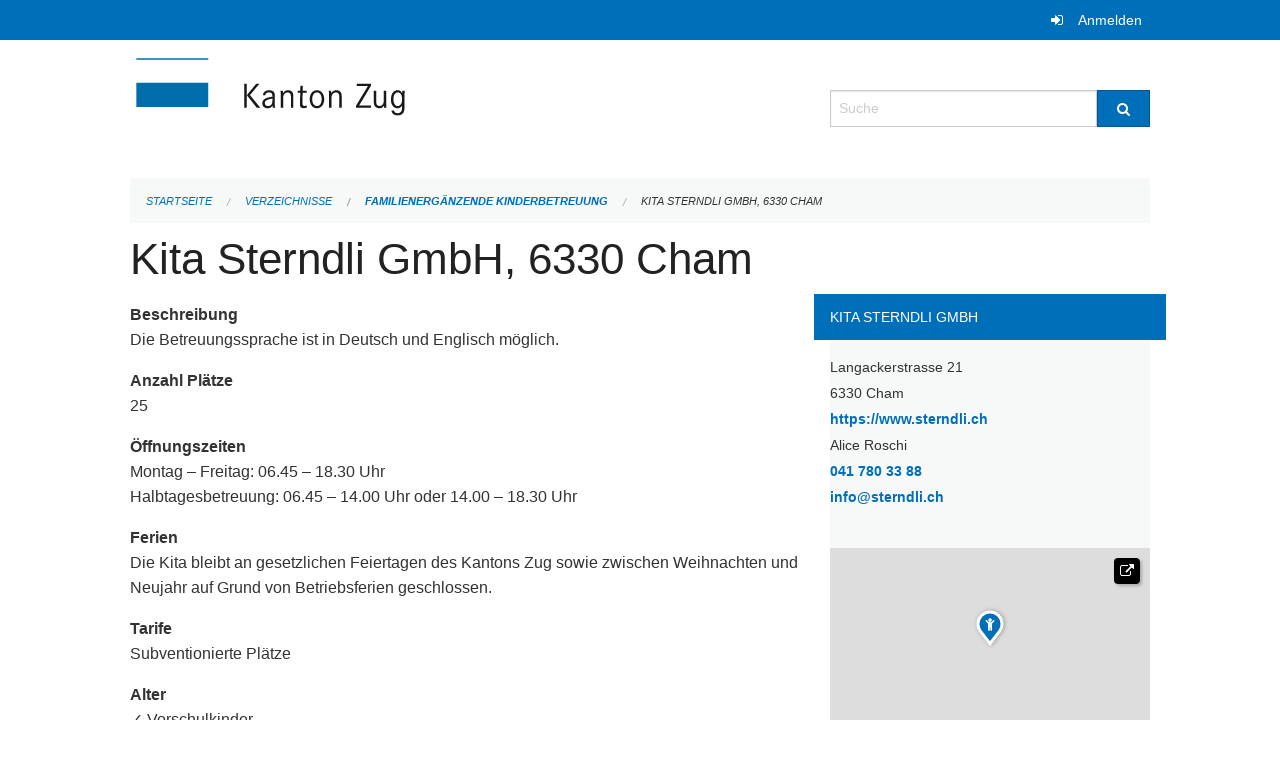

--- FILE ---
content_type: text/html; charset=UTF-8
request_url: https://verzeichnisse.zug.ch/directories/familienergaenzende-kinderbetreuung/montessori-kita-sterndli-6331-zug
body_size: 3805
content:
<!DOCTYPE html>
<html
    class="no-js"
    lang="de-CH"
    xmlns="http://www.w3.org/1999/xhtml" data-version="2026.1">
<head>
    <meta charset="utf-8" />
    <meta name="viewport" content="width=device-width, initial-scale=1.0" />

    
    <meta name="intercoolerjs:use-actual-http-method" content="true" />

    <title id="page-title">
        Kita Sterndli GmbH,  6330 Cham
    </title>
    <!-- This site is running on the
          ___              ____               ____ _                 _
         / _ \ _ __   ___ / ___| _____   __  / ___| | ___  _   _  __| |
        | | | | '_ \ / _ \ |  _ / _ \ \ / / | |   | |/ _ \| | | |/ _` |
        | |_| | | | |  __/ |_| | (_) \ V /  | |___| | (_) | |_| | (_| |
         \___/|_| |_|\___|\____|\___/ \_/    \____|_|\___/ \__,_|\__,_|

         Have a look at the source code: https://onegov.readthedocs.org
     -->
    
    <style>.slider{opacity:0;}</style>
    <link rel="stylesheet" type="text/css" href="https://verzeichnisse.zug.ch/theme/onegov.org.foundation-2026.1-135280b836118956d120c1dd703831386c3c7df4.css">
    <link rel="stylesheet" type="text/css" href="https://verzeichnisse.zug.ch/static/font-awesome/css/font-awesome.min.css___2026.1">
    

    
    
    
    
    
    <link rel="icon" href="data:;base64,iVBORw0KGgo=">
    <meta name="theme-color" content="#006fba">

    
<meta property="og:title" content="Kita Sterndli GmbH,  6330 Cham" />
<meta property="og:type" content="website" />
<meta property="og:url" content="https://verzeichnisse.zug.ch/directories/familienergaenzende-kinderbetreuung/montessori-kita-sterndli-6331-zug" />


<meta property="og:site_name" content="Verzeichnisse Kanton Zug">
<meta property="og:description" content="Im Kanton Zug besteht ein vielfältiges Angebot an familienergänzender Kinderbetreuung.
Brauchen Sie einen Betreuungsplatz für Ihr Kind? Wir helfen Ihnen gerne weiter!
Suchen Sie in der Datenbank des Kantons Zug nach einem passenden Betreuungsangebot.">
<meta property="og:locale" content="de_CH">
<meta property="og:locale:alternate" content="fr_CH">


    
    
    <script type="text/javascript" nonce="ix4KQ9AgqWVE38P1FhsHpA==">
var _paq = window._paq = window._paq || [];
_paq.push(['trackPageView']);
_paq.push(['enableLinkTracking']);
(function() { 
  var u="https://matomo.zug.ch/";
  _paq.push(['setTrackerUrl', u+'piwik.php']);
  _paq.push(['setSiteId', '18']);
  var d=document, g=d.createElement('script'), s=d.getElementsByTagName('script')[0];
  g.type='text/javascript'; g.async=true; g.defer=true; g.src=u+'piwik.js'; s.parentNode.insertBefore(g,s);
})();
</script>

<link rel="stylesheet" type="text/css" href="https://verzeichnisse.zug.ch/7da9c72a3b5f9e060b898ef7cd714b8a/jquery.datetimepicker.css.bundle.css?fd660047">
<link rel="stylesheet" type="text/css" href="https://verzeichnisse.zug.ch/7da9c72a3b5f9e060b898ef7cd714b8a/chosen.bundle.css?df2ed9ff">
<link rel="stylesheet" type="text/css" href="https://verzeichnisse.zug.ch/7da9c72a3b5f9e060b898ef7cd714b8a/geo-mapbox.bundle.css?0deacf46">
<link rel="stylesheet" type="text/css" href="https://verzeichnisse.zug.ch/7da9c72a3b5f9e060b898ef7cd714b8a/photoswipe.bundle.css?22605327"></head>

<body data-mapbox-token="pk.eyJ1Ijoic2VhbnRpcyIsImEiOiJjaW02ZW92OXEwMDRpeG1rbXZ5ZXJxdmtlIn0.cYzFzNi7AB4vYJgokrPVwQ" id="page-directories-familienergaenzende-kinderbetreuung-montessori-kita-sterndli-6331-zug" class="is-logged-out directory-entry-layout" data-default-marker-color="#006fba" data-default-lat="47.15983786686978" data-default-lon="8.530540466308596" data-default-zoom="11" data-default-marker-icon="f1ae">
    
    <a class="show-for-sr" href="#content">Navigation überspringen</a>

    <div class="ie-11-wrapper">
      <main>

        <header >
          
          
          <div class="globals">
            <div class="row">
              <div class="columns small-12">
                  <div class="global-header">
                      
                  </div>
                <ul>
                  <li>
                    
                    
                      
    <a class="login" href="https://verzeichnisse.zug.ch/auth/login?skip=0&amp;to=%2Fdirectories%2Ffamilienergaenzende-kinderbetreuung%2Fmontessori-kita-sterndli-6331-zug">Anmelden</a>

                    
                  </li>
                </ul>
              </div>
            </div>
          </div>

          <div class="row header">
            <div class="small-12 medium-8 columns logo">
              <a href="https://verzeichnisse.zug.ch/" aria-label="Zurück zur Startseite">
                <img src="https://verzeichnisse.zug.ch/storage/4225e76ad1004efb2dd435bc930537d02f3fd1c4723b096d68de96657ef1a0e3" alt="Logo" title="Verzeichnisse Kanton Zug"/>
                
              </a>
            </div>
            <div class="small-12 medium-4 columns">
              
              <form class="searchbox" action="https://verzeichnisse.zug.ch/search" method="GET" data-typeahead="on" data-typeahead-source="https://verzeichnisse.zug.ch/search/suggest" data-typeahead-target="https://verzeichnisse.zug.ch/search">
                <div class="row collapse">
                    <div class="columns small-10">
                        <label for="search" class="show-for-sr">Suche</label>
                        <input id="search" data-typeahead-subject type="text" name="q" placeholder="Suche" autocomplete="off" autocorrect="off" required maxlength="200" />
                        <button type="reset" class="reset-button" tabindex="-1"></button>
                    </div>
                    <div class="columns small-2">
                        <button type="submit" class="button postfix" aria-label="Suche">
                          <i class="fa fa-search"></i>
                        </button>
                    </div>
                </div>
                <div class="row typeahead">
                  <div class="columns small-12" data-typeahead-container>
                  </div>
                </div>
              </form>
            </div>
          </div>

          <div class="row locals">
              <div class="small-12 columns">
                  
    <div class="main-navigation empty">
        
        <div class="clearfix"></div>
    </div>

                  
    
        
    

                  
    <nav role="navigation" aria-label="Sie sind hier">
        <ul class="breadcrumbs">
            
                <li class="">
    <a href="https://verzeichnisse.zug.ch/">Startseite</a>
</li>
            
                <li class="">
    <a href="https://verzeichnisse.zug.ch/directories">Verzeichnisse</a>
</li>
            
                <li class="">
    <a href="https://verzeichnisse.zug.ch/directories/familienergaenzende-kinderbetreuung">Familienergänzende Kinderbetreuung</a>
</li>
            
                <li class="current">
    <a href="https://verzeichnisse.zug.ch/directories/familienergaenzende-kinderbetreuung/montessori-kita-sterndli-6331-zug">Kita Sterndli GmbH,  6330 Cham</a>
</li>
            
        </ul>
    </nav>

              </div>
          </div>

          <div class="row alerts">
            <div class="small-12 columns" id="alert-boxes">
              
              
              
    

            </div>
          </div>
        </header>

        

        <article class="row content without-sidebar-links">
          <div class="small-12 columns">
            <div class="row">
                <div class="small-12 columns">
                  <section role="main" id="content">
                    <h1 class="main-title"><div></div>
        Kita Sterndli GmbH,  6330 Cham
    <div></div></h1>
                    
        
    <div class="row">
        
        
            <div class="small-12 medium-8 columns page-content-main">
                
                <div>
                <div class="directory-fields">
                    
    
    

    <dl class="field-display">
        <dt>Beschreibung</dt>
        <dd>
            
                
                
            
            
                
                
                    Die Betreuungssprache ist in Deutsch und Englisch möglich.
                    
                
            
        </dd>
        <div class="clearfix"></div>
    </dl>
    <dl class="field-display">
        <dt>Anzahl Plätze</dt>
        <dd>
            
                
                
            
            
                
                
                    25
                    
                
            
        </dd>
        <div class="clearfix"></div>
    </dl>
    <dl class="field-display">
        <dt>Öffnungszeiten</dt>
        <dd>
            
                
                
            
            
                
                
                    Montag – Freitag: 06.45 – 18.30 Uhr
<br>Halbtagesbetreuung: 06.45 – 14.00 Uhr oder 14.00 – 18.30 Uhr
<br>
                    
                
            
        </dd>
        <div class="clearfix"></div>
    </dl>
    <dl class="field-display">
        <dt>Ferien</dt>
        <dd>
            
                
                
            
            
                
                
                    Die Kita bleibt an gesetzlichen Feiertagen des Kantons Zug sowie zwischen Weihnachten und Neujahr auf Grund von Betriebsferien geschlossen.
                    
                
            
        </dd>
        <div class="clearfix"></div>
    </dl>
    <dl class="field-display">
        <dt>Tarife</dt>
        <dd>
            
                
                
            
            
                
                
                    Subventionierte Plätze
                    
                
            
        </dd>
        <div class="clearfix"></div>
    </dl>
    <dl class="field-display">
        <dt>Alter</dt>
        <dd>
            
                
                
            
            
                
                
                    ✓ Vorschulkinder
                    
                
            
        </dd>
        <div class="clearfix"></div>
    </dl>
    <dl class="field-display">
        <dt>Sprache</dt>
        <dd>
            
                
                
            
            
                
                
                    ✓ Deutsch + andere Sprache
                    
                
            
        </dd>
        <div class="clearfix"></div>
    </dl>

                    
                </div>

                
            </div>

                
                <div></div>
                
            </div>
            <div class="small-12 medium-4 columns page-content-sidebar">
                <div></div>
                <div class="side-panel without-title highlighted">
                        <ul><li>Kita Sterndli GmbH</li><li>Langackerstrasse 21</li><li>6330 Cham</li><li><a href="https://www.sterndli.ch" rel="nofollow">https://www.sterndli.ch</a></li><li>Alice Roschi</li><li><a href="tel:041 780 33 88">041 780 33 88</a> </li><li><a href="mailto:info@sterndli.ch">info@sterndli.ch</a></li></ul>
                    <br />
                    
                    <div class="marker-map" data-map-type="thumbnail" data-lat="47.1966803" data-lon="8.4537831" data-zoom="10"></div>
                    
                </div>
                
                
                
                <div>
                <div class="submit-yours">
                    <dl>
                        <dt>
                            <a href="https://verzeichnisse.zug.ch/directories/familienergaenzende-kinderbetreuung/montessori-kita-sterndli-6331-zug/change-request">
                                
                                
                                <h2>Änderung vorschlagen</h2>
                            </a>
                        </dt>
                        <dd>Haben Sie einen Fehler gefunden? Schlagen Sie eine Änderung vor.</dd>
                    </dl>
                </div>
            </div>
            </div>
        
    </div>

    
                  </section>
                </div>
            </div>
          </div>
        </article>

        <footer>
          
    <footer>
        <div class="row footer-content">
            <div class="small-12 columns">
                
    
        <div class="row footer-columns">
            <div class="small-12 columns medium-3">
                
    <h2>Kontakt</h2>
    <div><p>Amt für Informatik und Organisation<br>des Kantons Zug<br>Aabachstrasse 1<br>6300 Zug<br>T <a href="tel:+41 41 594 51 11">+41 41 594 51 11</a> <br><a href="mailto:service@zg.ch">service@zg.ch</a></p></div>
    

            </div>

            <div class="small-12 columns medium-5">
                
    
    <div></div>
    

            </div>

            <div class="small-12 columns medium-4">
                
    

                
    
        
    

            </div>
        </div>
    

                
    

                
    <div class="row footer-links">
      <div class="small-12 columns">
        
        
      </div>
    </div>

            </div>
        </div>
    </footer>

        <div id="clipboard-copy" class="flash-message hidden">In die Zwischenablage kopiert!</div>
        </footer>

      </main>
    </div>
<script type="text/javascript" src="https://verzeichnisse.zug.ch/7da9c72a3b5f9e060b898ef7cd714b8a/common.bundle.js?ec7e2256"></script>
<script type="text/javascript" src="https://verzeichnisse.zug.ch/7da9c72a3b5f9e060b898ef7cd714b8a/chosen.bundle.js?6c88e4da"></script>
<script type="text/javascript" src="https://verzeichnisse.zug.ch/7da9c72a3b5f9e060b898ef7cd714b8a/geo-mapbox.bundle.js?a3e6a5d2"></script>
<script type="text/javascript" src="https://verzeichnisse.zug.ch/7da9c72a3b5f9e060b898ef7cd714b8a/all_blank.bundle.js?9baeca26"></script>
<script type="text/javascript" src="https://verzeichnisse.zug.ch/7da9c72a3b5f9e060b898ef7cd714b8a/photoswipe.bundle.js?e2341616"></script></body>

</html>

